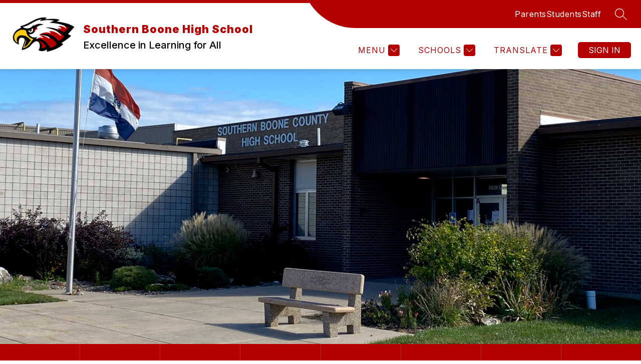

--- FILE ---
content_type: text/css
request_url: https://cmsv2-static-cdn-prod.apptegy.net/static_js/b04863cf78b74ef966f5b7a6f0e011f37755737a/_nuxt/ViewHomepage.DMpewAQn.css
body_size: -56
content:
.main .container[data-v-b7603e3a]{display:flex;-o-flex-wrap:wrap;flex-wrap:wrap;justify-content:space-between}
